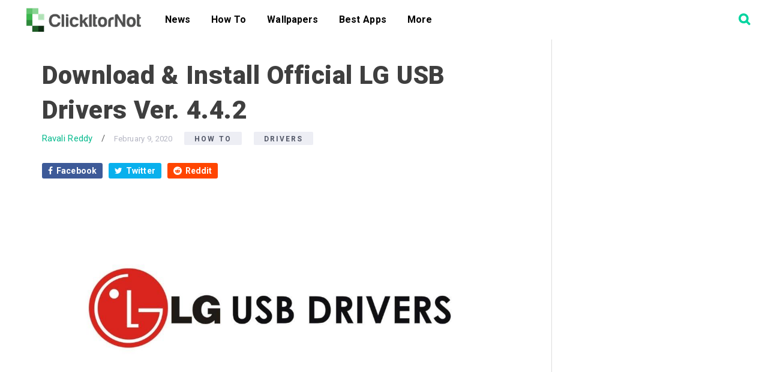

--- FILE ---
content_type: text/html; charset=utf-8
request_url: https://www.google.com/recaptcha/api2/aframe
body_size: 266
content:
<!DOCTYPE HTML><html><head><meta http-equiv="content-type" content="text/html; charset=UTF-8"></head><body><script nonce="PruhTT2xMAUqQ8eHltH1MQ">/** Anti-fraud and anti-abuse applications only. See google.com/recaptcha */ try{var clients={'sodar':'https://pagead2.googlesyndication.com/pagead/sodar?'};window.addEventListener("message",function(a){try{if(a.source===window.parent){var b=JSON.parse(a.data);var c=clients[b['id']];if(c){var d=document.createElement('img');d.src=c+b['params']+'&rc='+(localStorage.getItem("rc::a")?sessionStorage.getItem("rc::b"):"");window.document.body.appendChild(d);sessionStorage.setItem("rc::e",parseInt(sessionStorage.getItem("rc::e")||0)+1);localStorage.setItem("rc::h",'1768951918020');}}}catch(b){}});window.parent.postMessage("_grecaptcha_ready", "*");}catch(b){}</script></body></html>